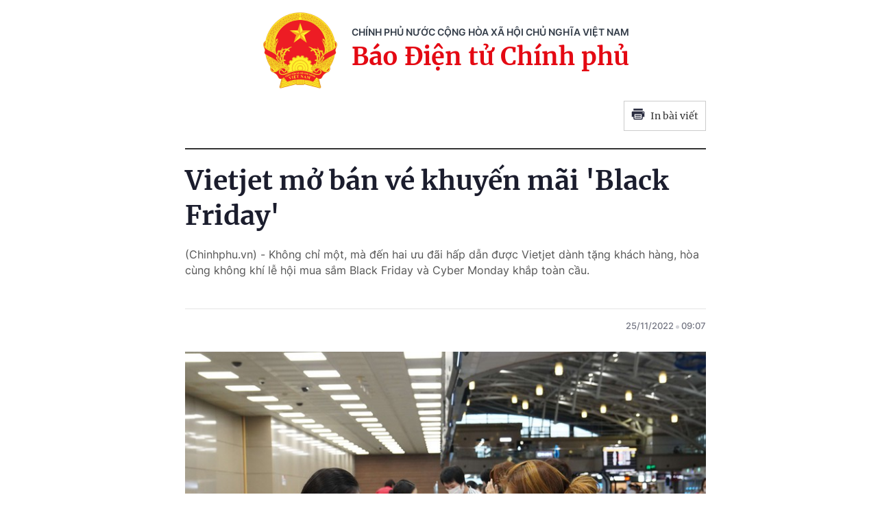

--- FILE ---
content_type: text/html; charset=utf-8
request_url: https://baochinhphu.vn/print/vietjet-mo-ban-ve-khuyen-mai-black-friday-102221125084533068.htm
body_size: 5244
content:


        <!DOCTYPE html>
        <html>
        <head lang="vi">
            <meta http-equiv="Content-Type" content="text/html; charset=UTF-8" />
            <title runat="server">Vietjet m&#x1EDF; b&#xE1;n v&#xE9; khuy&#x1EBF;n m&#xE3;i &#x27;Black Friday&#x27;</title>
            <meta name="robots" content="noindex,nofollow" />
            <meta itemprop="headline" content="Vietjet m&#x1EDF; b&#xE1;n v&#xE9; khuy&#x1EBF;n m&#xE3;i &#x27;Black Friday&#x27;" />
            
<meta name="format-detection" content="telephone=no" />
<meta name="format-detection" content="address=no" />


<script nonce="sclotusinnline" type="text/javascript">
    var _ADM_Channel = '%2fkinh-te%2fdoanh-nghiep%2fdetail%2f';
</script>
<script nonce="sclotusinnline">
    function getMeta(t) { let e = document.getElementsByTagName("meta"); for (let n = 0; n < e.length; n++)if (e[n].getAttribute("name") === t) return e[n].getAttribute("content"); return "" }
    function loadJsAsync(jsLink, callback, crossorigin, integrity) {
        var scriptEl = document.createElement("script");
        scriptEl.type = "text/javascript";
        scriptEl.async = true;
        if (typeof crossorigin != "undefined" && crossorigin != "")
            scriptEl.crossOrigin = 'anonymous';
        if (typeof integrity != "undefined" && integrity != "")
            scriptEl.setAttribute('integrity', integrity);

        if (typeof callback == "function") {
            scriptEl.onreadystatechange = scriptEl.onload = function () {
                callback();
            };
        }
        scriptEl.src = jsLink;
        if (scriptEl) {
            var _scripts = document.getElementsByTagName("script");
            var checkappend = false;
            for (var i = 0; i < _scripts.length; i++) {
                if (_scripts[i].src == jsLink)
                    checkappend = true
            }
            if (!checkappend) {
                var head = document.getElementsByTagName('head')[0];
                head.appendChild(scriptEl);
            }
        }
    }
    function loadJsDefer(e, t, a) { var n = document.createElement("script"); if (n.type = "text/javascript", n.defer = !0, "function" == typeof t && (n.onreadystatechange = n.onload = function () { t() }), n.src = e, void 0 !== a && n.setAttribute("onerror", a), n) { for (var r = document.getElementsByTagName("script"), c = !1, o = 0; o < r.length; o++)r[o].src == e && (c = !0); !c && document.getElementsByTagName("head")[0].appendChild(n) } }

    var hdUserAgent = getMeta("uc:useragent");
    var isNotAllowAds = hdUserAgent.includes("not-allow-ads");

    var pageSettings = {
        DomainAPI: "https://s.baochinhphu.vn",
        Domain: "https://baochinhphu.vn",
        sharefbApiDomain: "https://sharefb.cnnd.vn",
        videoplayer: "https://vcplayer.mediacdn.vn",
        VideoToken: "[base64]",
        ajaxDomain: "https://hotroapi.baochinhphu.vn",
        commentSiteName: "baochinhphu",
        allowComment: "false",
        thumbDomain: "https://bcp.cdnchinhphu.vn",
        fb_appid: "472720487757187",
        siteId: "102"
    }
</script>

            <link rel="shortcut icon" href="https://static-cttcp.cdnchinhphu.vn/baochinhphu/image/favicon1.png" type="image/x-icon" />
            <link href="https://static-cttcp.cdnchinhphu.vn/baochinhphu/css/common.min.22102021v1.css" rel="stylesheet" type="text/css" media="all" media="print" />
            <link href="https://static-cttcp.cdnchinhphu.vn/baochinhphu/css/detail.min.08052023v1.css" rel="stylesheet" type="text/css" media="all" media="print" />
            <script async src="https://static-cttcp.cdnchinhphu.vn/baochinhphu/js/common.min.30092024v1.js" integrity="sha256-JhEX6B0bRVSDTD23uFBIa0kakeJNX9vYbuSKUufb4x0=" crossorigin="anonymous"></script>

            <style>
                .detail__pmain, .detail-container .detail-mcontent { width: 100%; }
                .header_new { border-bottom: 2px solid; margin-bottom: 20px; padding-bottom: 10px; }
                .printpage { padding: 10px; border: 1px solid #ccc; float: right; margin-bottom: 15px; display: flex; align-items: center; justify-content: space-between; width: 120px; }
                @media print {
                    .printpage { display: none !important; }
                }
                .VCSortableInPreviewMode[type="Photo"] img { height: auto; }
            </style>
        </head>
        <body>
            <div style="width:760px; margin:auto; position:relative;">
                <div class="header_new clearfix">
                    <div class="w650px">
                        <div class="header__logo">
                            <a href="/" class="header__logo-avt" title="">
                                <img src="https://static-cttcp.cdnchinhphu.vn/baochinhphu/image/logo_bcp.png" alt="Báo chính phủ">
                            </a>
                            <div class="header__lcontent">
                                <p class="text">chính phủ nước cộng hòa xã hội chủ nghĩa việt nam</p>
                                <p class="name">Báo Điện tử Chính phủ</p>
                            </div>
                        </div>
                        <a href="javascript:;" rel="nofollow" title="In bài viết" class="printpage">
                            <span class="icon">
                                <svg width="20" height="17" viewBox="0 0 20 17" fill="none" xmlns="http://www.w3.org/2000/svg">
                                    <path fill-rule="evenodd" clip-rule="evenodd" d="M16.6274 0.54808H3.37173V3.1886H16.6274V0.54808ZM17.953 4.51946H2.04625C1.31454 4.51946 0.720686 5.11331 0.721348 5.84502V12.4675H3.37247V15.1173C3.37247 15.8504 3.96633 16.4442 4.69936 16.4442H15.3045C16.0349 16.4442 16.6274 15.8524 16.6274 15.1213V12.4675H19.2786V5.83972C19.2786 5.10735 18.6847 4.51946 17.953 4.51946ZM17.953 7.17059H16.6274V5.84502H17.953V7.17059ZM15.3019 15.124H4.69737V8.49085H15.3019V15.124ZM6.02298 9.82172H13.9764V11.1473H6.02298V9.82172ZM13.9764 12.4728H6.02298V13.7984H13.9764V12.4728Z" fill="#2A2D40"></path>
                                </svg>
                            </span>
                            In bài viết
                        </a>
                    </div>
                </div>
                <div class="detail__page">
                    <div class="detail__pflex">
                        <div class="detail__pmain">
                            <div class="detail-container detailmaincontent" data-layout="1" data-key="keycd">
                                <div class="detail-mcontent">
                                    <h1 class="detail-title" data-role="title">Vietjet m&#x1EDF; b&#xE1;n v&#xE9; khuy&#x1EBF;n m&#xE3;i &#x27;Black Friday&#x27;</h1>
                                    <h2 class="detail-sapo" data-role="sapo">
                                        (Chinhphu.vn) - Không chỉ một, mà đến hai ưu đãi hấp dẫn được Vietjet dành tặng khách hàng, hòa cùng không khí lễ hội mua sắm Black Friday và Cyber Monday khắp toàn cầu.  
                                    </h2>
                                    <div class="detail-info">
                                        <div class="detail-author-top">
                                            
                                        </div>
                                        <div class="detail-time">
                                            <div data-role="publishdate">
                                                25/11/2022
                                                <span class="icon">
                                                    <svg width="5" height="6" viewBox="0 0 5 6" fill="none" xmlns="http://www.w3.org/2000/svg">
                                                        <circle cx="2.5" cy="3" r="2.5" fill="#747683" fill-opacity="0.32"></circle>
                                                    </svg>
                                                </span>
                                                09:07
                                            </div>
                                        </div>
                                    </div>
                                    <div class="detail-content afcbc-body clearfix" data-role="content">
                                        <figure class="VCSortableInPreviewMode" type="Photo" style=""><div><img src="https://bcp.cdnchinhphu.vn/thumb_w/777/334894974524682240/2022/11/25/vietjet-ground-staff-16693405938101148201617.jpg" id="img_520414954843332608" w="2000" h="1333" alt="Vietjet mở bán vé khuyến mãi &amp;quot;Black Friday&amp;quot; - Ảnh 1." title="Vietjet mở bán vé khuyến mãi &amp;quot;Black Friday&amp;quot; - Ảnh 1." rel="lightbox" photoid="520414954843332608" data-original="https://bcp.cdnchinhphu.vn/334894974524682240/2022/11/25/vietjet-ground-staff-16693405938101148201617.jpg" type="photo" style="max-width:100%;" width="2000" height="1333" loading="lazy"></div><figcaption class="PhotoCMS_Caption"><p data-placeholder="Nhập chú thích ảnh">Vietjet mở bán vé khuyến mãi 'Black Friday'</p></figcaption></figure><p>Theo đó từ 25-28/11/2022, hàng trăm nghìn vé Eco giảm giá đến 99% được Vietjet mở bán cho khách hàng mua vé và nhập mã “BLACKFRIDAY2022” tại website chính thức www.vietjetair.com, ứng dụng điện thoại Vietjet Air. Vé khuyến mãi được áp dụng trên toàn mạng bay nội địa và quốc tế với thời gian bay linh hoạt từ 15/12/2022-20/4/2023.&nbsp;</p><p>Đặc biệt, khách hàng sẽ được miễn phí phí thanh toán khi đặt vé và thanh toán toán qua ứng dụng Vietjet SkyClub.<br></p><p>Khách hàng còn có cơ hội nhận thêm voucher trị giá 200.000 VNĐ khi đặt vé bay cùng Vietjet, thanh toán thành công và đăng ký thông tin tại website evoucher.vietjetair.com trong 4 ngày vàng ưu đãi trên.</p><p>Vietjet là thành viên chính thức của Hiệp hội Vận tải hàng không quốc tế (IATA) và sở hữu chứng nhận An toàn khai thác IOSA. Hãng hàng không tư nhân lớn nhất Việt Nam được xếp hạng 7 sao - cao nhất thế giới về an toàn hàng không bởi tổ chức uy tín AirlineRatings, top 50 hãng hàng không tốt nhất toàn cầu về hoạt động và sức khỏe tài chính trong hai năm 2018, 2019 của AirFinance Journal, liên tục nhận giải hãng hàng không chi phí thấp tốt nhất trao bởi các tổ chức uy tín như Skytrax, CAPA, AirlineRatings...</p><!-- bonewsrelation --><div class="VCSortableInPreviewMode alignCenter" type="RelatedNewsBox" data-style="align-center" relatednewsboxtype="type-6" data-relatednewsboxtype=""><div class="kbwscwl-relatedbox type-6"><ul class="kbwscwlr-list"><li class="kbwscwlrl" data-date="19/11/2022 14:34" data-id="102221121102035115" data-avatar="https://bcp.cdnchinhphu.vn/334894974524682240/2022/11/21/vietjet-aircraft-1669000624541142225960-0-0-1000-1600-crop-16690007622631199804733.jpg" data-url="/trai-nghiem-bay-dang-cap-cung-hang-ve-skyboss-business-cua-vietjet-102221121102035115.htm" data-title="Trải nghiệm bay đẳng cấp cùng hạng vé SkyBoss Business của Vietjet"><span class="kbwscwlrl-label">Tham khảo thêm</span><div class="kbwscwlrl-content"><h4 class="kbwscwlrl-title"><a target="_blank" href="/trai-nghiem-bay-dang-cap-cung-hang-ve-skyboss-business-cua-vietjet-102221121102035115.htm" class="title link-callout">Trải nghiệm bay đẳng cấp cùng hạng vé SkyBoss Business của Vietjet<svg width="9" height="9" viewbox="0 0 9 9"><path d="M2.000,7.000 L2.000,-0.000 L9.000,-0.000 L9.000,7.000 L2.000,7.000 ZM8.000,1.000 L3.000,1.000 L3.000,6.000 L8.000,6.000 L8.000,1.000 ZM7.000,9.000 L1.000,9.000 L-0.000,9.000 L-0.000,2.000 L1.000,2.000 L1.000,8.000 L7.000,8.000 L7.000,9.000 Z" fill="#999"></path></svg></a></h4><a target="_blank" href="/trai-nghiem-bay-dang-cap-cung-hang-ve-skyboss-business-cua-vietjet-102221121102035115.htm" class="kbwscwlrl-thumb-avata"><img alt="Trải nghiệm bay đẳng cấp cùng hạng vé SkyBoss Business của Vietjet" src="https://bcp.cdnchinhphu.vn/thumb_w/777/334894974524682240/2022/11/21/vietjet-aircraft-1669000624541142225960-0-0-1000-1600-crop-16690007622631199804733.jpg" loading="lazy" width="100%" height="auto"></a></div></li><li class="kbwscwlrl" data-date="16/11/2022 13:48" data-id="10222111609081425" data-avatar="https://bcp.cdnchinhphu.vn/334894974524682240/2022/11/16/a2-2-16685643277841676666465-0-0-1000-1600-crop-16685644425871817141189.jpg" data-url="/don-mua-le-hoi-cuoi-nam-vietjet-tang-voucher-den-500000-dong-10222111609081425.htm" data-title="Đón mùa lễ hội cuối năm, Vietjet tặng voucher đến 500.000 đồng"><span class="kbwscwlrl-label">Tham khảo thêm</span><div class="kbwscwlrl-content"><h4 class="kbwscwlrl-title"><a target="_blank" href="/don-mua-le-hoi-cuoi-nam-vietjet-tang-voucher-den-500000-dong-10222111609081425.htm" class="title link-callout">Đón mùa lễ hội cuối năm, Vietjet tặng voucher đến 500.000 đồng<svg width="9" height="9" viewbox="0 0 9 9"><path d="M2.000,7.000 L2.000,-0.000 L9.000,-0.000 L9.000,7.000 L2.000,7.000 ZM8.000,1.000 L3.000,1.000 L3.000,6.000 L8.000,6.000 L8.000,1.000 ZM7.000,9.000 L1.000,9.000 L-0.000,9.000 L-0.000,2.000 L1.000,2.000 L1.000,8.000 L7.000,8.000 L7.000,9.000 Z" fill="#999"></path></svg></a></h4><a target="_blank" href="/don-mua-le-hoi-cuoi-nam-vietjet-tang-voucher-den-500000-dong-10222111609081425.htm" class="kbwscwlrl-thumb-avata"><img alt="Đón mùa lễ hội cuối năm, Vietjet tặng voucher đến 500.000 đồng" src="https://bcp.cdnchinhphu.vn/thumb_w/777/334894974524682240/2022/11/16/a2-2-16685643277841676666465-0-0-1000-1600-crop-16685644425871817141189.jpg" loading="lazy" width="100%" height="auto"></a></div></li><li class="kbwscwlrl" data-date="01/11/2022 10:35" data-id="102221101074306198" data-avatar="https://bcp.cdnchinhphu.vn/334894974524682240/2022/11/1/a2-1-1667263229954624533257-79-0-1329-2000-crop-16672633488031641060588.jpg" data-url="/mo-rong-da-nganh-vietjet-du-bao-ket-qua-kinh-doanh-tich-cuc-nam-2022-102221101074306198.htm" data-title="Mở rộng đa ngành, Vietjet dự báo kết quả kinh doanh tích cực năm 2022"><span class="kbwscwlrl-label">Tham khảo thêm</span><div class="kbwscwlrl-content"><h4 class="kbwscwlrl-title"><a target="_blank" href="/mo-rong-da-nganh-vietjet-du-bao-ket-qua-kinh-doanh-tich-cuc-nam-2022-102221101074306198.htm" class="title link-callout">Mở rộng đa ngành, Vietjet dự báo kết quả kinh doanh tích cực năm 2022<svg width="9" height="9" viewbox="0 0 9 9"><path d="M2.000,7.000 L2.000,-0.000 L9.000,-0.000 L9.000,7.000 L2.000,7.000 ZM8.000,1.000 L3.000,1.000 L3.000,6.000 L8.000,6.000 L8.000,1.000 ZM7.000,9.000 L1.000,9.000 L-0.000,9.000 L-0.000,2.000 L1.000,2.000 L1.000,8.000 L7.000,8.000 L7.000,9.000 Z" fill="#999"></path></svg></a></h4><a target="_blank" href="/mo-rong-da-nganh-vietjet-du-bao-ket-qua-kinh-doanh-tich-cuc-nam-2022-102221101074306198.htm" class="kbwscwlrl-thumb-avata"><img alt="Mở rộng đa ngành, Vietjet dự báo kết quả kinh doanh tích cực năm 2022" src="https://bcp.cdnchinhphu.vn/thumb_w/777/334894974524682240/2022/11/1/a2-1-1667263229954624533257-79-0-1329-2000-crop-16672633488031641060588.jpg" loading="lazy" width="100%" height="auto"></a></div></li></ul></div></div><!-- eonewsrelation --><p style="text-align: right;"><b>PT</b></p><!--Fri Nov 25 2022 09:07:23 GMT+0700 (Indochina Time) -- Fri Nov 25 2022 09:07:23 GMT+0700 (Indochina Time) -- Fri Nov 25 2022 09:09:00 GMT+0700 (Indochina Time)--><br />
                                    </div>
                                </div>
                            </div>
                        </div>
                    </div>
                </div>
            </div>
            <script nonce="sclotusinnline" type="text/javascript">
                (runinit = window.runinit || []).push(function () {
                    if ($('.printpage').length > 0) {
                        $('.printpage').off('click').on('click', function () {
                            window.print();
                        });
                    }
                });
            </script>
        </body>
    </html>

